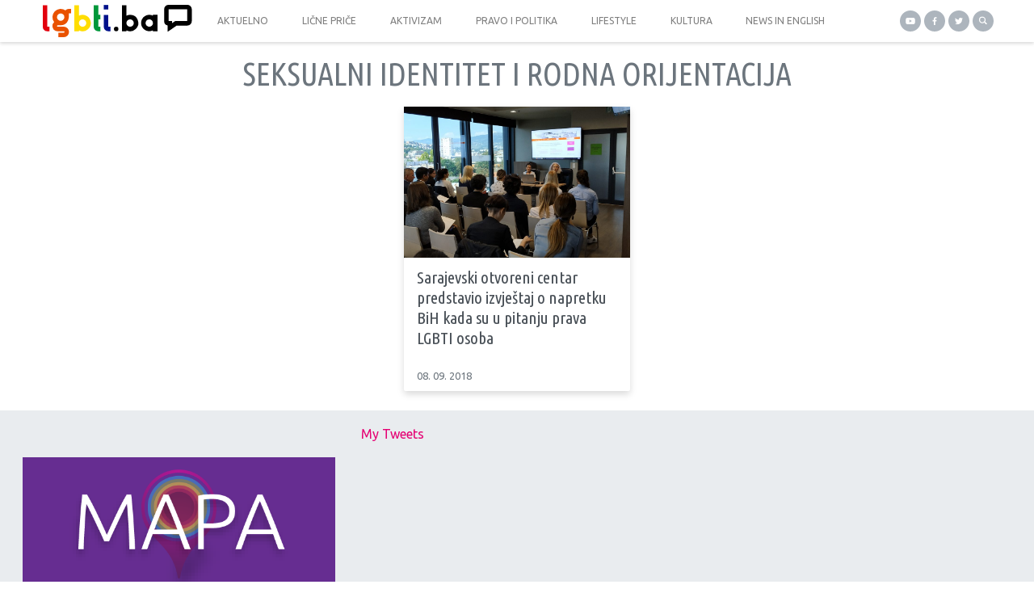

--- FILE ---
content_type: text/html; charset=UTF-8
request_url: https://lgbti.ba/tag/seksualni-identitet-i-rodna-orijentacija/
body_size: 10768
content:
<!doctype html>
<html lang="bs-BA"
 xmlns:fb="http://ogp.me/ns/fb#">
  <head>
  <meta charset="utf-8">
  <meta http-equiv="x-ua-compatible" content="ie=edge">
  <meta name="viewport" content="width=device-width, initial-scale=1, shrink-to-fit=no">
  <meta name='robots' content='index, follow, max-image-preview:large, max-snippet:-1, max-video-preview:-1' />

<!-- Social Warfare v4.4.1 https://warfareplugins.com - BEGINNING OF OUTPUT -->
<style>
	@font-face {
		font-family: "sw-icon-font";
		src:url("https://lgbti.ba/app/plugins/social-warfare/assets/fonts/sw-icon-font.eot?ver=4.4.1");
		src:url("https://lgbti.ba/app/plugins/social-warfare/assets/fonts/sw-icon-font.eot?ver=4.4.1#iefix") format("embedded-opentype"),
		url("https://lgbti.ba/app/plugins/social-warfare/assets/fonts/sw-icon-font.woff?ver=4.4.1") format("woff"),
		url("https://lgbti.ba/app/plugins/social-warfare/assets/fonts/sw-icon-font.ttf?ver=4.4.1") format("truetype"),
		url("https://lgbti.ba/app/plugins/social-warfare/assets/fonts/sw-icon-font.svg?ver=4.4.1#1445203416") format("svg");
		font-weight: normal;
		font-style: normal;
		font-display:block;
	}
</style>
<!-- Social Warfare v4.4.1 https://warfareplugins.com - END OF OUTPUT -->


	<!-- This site is optimized with the Yoast SEO plugin v21.0 - https://yoast.com/wordpress/plugins/seo/ -->
	<title>seksualni identitet i rodna orijentacija Archives - LGBTI.ba</title>
	<link rel="canonical" href="https://lgbti.ba/tag/seksualni-identitet-i-rodna-orijentacija/" />
	<meta property="og:locale" content="bs_BA" />
	<meta property="og:type" content="article" />
	<meta property="og:title" content="seksualni identitet i rodna orijentacija Archives - LGBTI.ba" />
	<meta property="og:url" content="https://lgbti.ba/tag/seksualni-identitet-i-rodna-orijentacija/" />
	<meta property="og:site_name" content="LGBTI.ba" />
	<meta name="twitter:card" content="summary_large_image" />
	<meta name="twitter:site" content="@soc_sarajevo" />
	<script type="application/ld+json" class="yoast-schema-graph">{"@context":"https://schema.org","@graph":[{"@type":"CollectionPage","@id":"https://lgbti.ba/tag/seksualni-identitet-i-rodna-orijentacija/","url":"https://lgbti.ba/tag/seksualni-identitet-i-rodna-orijentacija/","name":"seksualni identitet i rodna orijentacija Archives - LGBTI.ba","isPartOf":{"@id":"https://lgbti.ba/#website"},"primaryImageOfPage":{"@id":"https://lgbti.ba/tag/seksualni-identitet-i-rodna-orijentacija/#primaryimage"},"image":{"@id":"https://lgbti.ba/tag/seksualni-identitet-i-rodna-orijentacija/#primaryimage"},"thumbnailUrl":"https://lgbti.ba/app/uploads/2018/09/IMG_20180906_134915-scaled.jpg","breadcrumb":{"@id":"https://lgbti.ba/tag/seksualni-identitet-i-rodna-orijentacija/#breadcrumb"},"inLanguage":"bs-BA"},{"@type":"ImageObject","inLanguage":"bs-BA","@id":"https://lgbti.ba/tag/seksualni-identitet-i-rodna-orijentacija/#primaryimage","url":"https://lgbti.ba/app/uploads/2018/09/IMG_20180906_134915-scaled.jpg","contentUrl":"https://lgbti.ba/app/uploads/2018/09/IMG_20180906_134915-scaled.jpg","width":2560,"height":1440},{"@type":"BreadcrumbList","@id":"https://lgbti.ba/tag/seksualni-identitet-i-rodna-orijentacija/#breadcrumb","itemListElement":[{"@type":"ListItem","position":1,"name":"Home","item":"https://lgbti.ba/"},{"@type":"ListItem","position":2,"name":"seksualni identitet i rodna orijentacija"}]},{"@type":"WebSite","@id":"https://lgbti.ba/#website","url":"https://lgbti.ba/","name":"LGBTI.ba","description":"Portal o pravima LGBTI osoba","potentialAction":[{"@type":"SearchAction","target":{"@type":"EntryPoint","urlTemplate":"https://lgbti.ba/?s={search_term_string}"},"query-input":"required name=search_term_string"}],"inLanguage":"bs-BA"}]}</script>
	<!-- / Yoast SEO plugin. -->


<link rel='dns-prefetch' href='//stats.wp.com' />
<link rel='dns-prefetch' href='//v0.wordpress.com' />
<link rel='dns-prefetch' href='//c0.wp.com' />
<link rel="alternate" type="application/rss+xml" title="LGBTI.ba &raquo; seksualni identitet i rodna orijentacija  novosti o oznaci" href="https://lgbti.ba/tag/seksualni-identitet-i-rodna-orijentacija/feed/" />
		<!-- This site uses the Google Analytics by MonsterInsights plugin v8.19 - Using Analytics tracking - https://www.monsterinsights.com/ -->
							<script src="//www.googletagmanager.com/gtag/js?id=G-SGR8K598HC"  data-cfasync="false" data-wpfc-render="false" type="text/javascript" async></script>
			<script data-cfasync="false" data-wpfc-render="false" type="text/javascript">
				var mi_version = '8.19';
				var mi_track_user = true;
				var mi_no_track_reason = '';
				
								var disableStrs = [
										'ga-disable-G-SGR8K598HC',
									];

				/* Function to detect opted out users */
				function __gtagTrackerIsOptedOut() {
					for (var index = 0; index < disableStrs.length; index++) {
						if (document.cookie.indexOf(disableStrs[index] + '=true') > -1) {
							return true;
						}
					}

					return false;
				}

				/* Disable tracking if the opt-out cookie exists. */
				if (__gtagTrackerIsOptedOut()) {
					for (var index = 0; index < disableStrs.length; index++) {
						window[disableStrs[index]] = true;
					}
				}

				/* Opt-out function */
				function __gtagTrackerOptout() {
					for (var index = 0; index < disableStrs.length; index++) {
						document.cookie = disableStrs[index] + '=true; expires=Thu, 31 Dec 2099 23:59:59 UTC; path=/';
						window[disableStrs[index]] = true;
					}
				}

				if ('undefined' === typeof gaOptout) {
					function gaOptout() {
						__gtagTrackerOptout();
					}
				}
								window.dataLayer = window.dataLayer || [];

				window.MonsterInsightsDualTracker = {
					helpers: {},
					trackers: {},
				};
				if (mi_track_user) {
					function __gtagDataLayer() {
						dataLayer.push(arguments);
					}

					function __gtagTracker(type, name, parameters) {
						if (!parameters) {
							parameters = {};
						}

						if (parameters.send_to) {
							__gtagDataLayer.apply(null, arguments);
							return;
						}

						if (type === 'event') {
														parameters.send_to = monsterinsights_frontend.v4_id;
							var hookName = name;
							if (typeof parameters['event_category'] !== 'undefined') {
								hookName = parameters['event_category'] + ':' + name;
							}

							if (typeof MonsterInsightsDualTracker.trackers[hookName] !== 'undefined') {
								MonsterInsightsDualTracker.trackers[hookName](parameters);
							} else {
								__gtagDataLayer('event', name, parameters);
							}
							
						} else {
							__gtagDataLayer.apply(null, arguments);
						}
					}

					__gtagTracker('js', new Date());
					__gtagTracker('set', {
						'developer_id.dZGIzZG': true,
											});
										__gtagTracker('config', 'G-SGR8K598HC', {"forceSSL":"true"} );
															window.gtag = __gtagTracker;										(function () {
						/* https://developers.google.com/analytics/devguides/collection/analyticsjs/ */
						/* ga and __gaTracker compatibility shim. */
						var noopfn = function () {
							return null;
						};
						var newtracker = function () {
							return new Tracker();
						};
						var Tracker = function () {
							return null;
						};
						var p = Tracker.prototype;
						p.get = noopfn;
						p.set = noopfn;
						p.send = function () {
							var args = Array.prototype.slice.call(arguments);
							args.unshift('send');
							__gaTracker.apply(null, args);
						};
						var __gaTracker = function () {
							var len = arguments.length;
							if (len === 0) {
								return;
							}
							var f = arguments[len - 1];
							if (typeof f !== 'object' || f === null || typeof f.hitCallback !== 'function') {
								if ('send' === arguments[0]) {
									var hitConverted, hitObject = false, action;
									if ('event' === arguments[1]) {
										if ('undefined' !== typeof arguments[3]) {
											hitObject = {
												'eventAction': arguments[3],
												'eventCategory': arguments[2],
												'eventLabel': arguments[4],
												'value': arguments[5] ? arguments[5] : 1,
											}
										}
									}
									if ('pageview' === arguments[1]) {
										if ('undefined' !== typeof arguments[2]) {
											hitObject = {
												'eventAction': 'page_view',
												'page_path': arguments[2],
											}
										}
									}
									if (typeof arguments[2] === 'object') {
										hitObject = arguments[2];
									}
									if (typeof arguments[5] === 'object') {
										Object.assign(hitObject, arguments[5]);
									}
									if ('undefined' !== typeof arguments[1].hitType) {
										hitObject = arguments[1];
										if ('pageview' === hitObject.hitType) {
											hitObject.eventAction = 'page_view';
										}
									}
									if (hitObject) {
										action = 'timing' === arguments[1].hitType ? 'timing_complete' : hitObject.eventAction;
										hitConverted = mapArgs(hitObject);
										__gtagTracker('event', action, hitConverted);
									}
								}
								return;
							}

							function mapArgs(args) {
								var arg, hit = {};
								var gaMap = {
									'eventCategory': 'event_category',
									'eventAction': 'event_action',
									'eventLabel': 'event_label',
									'eventValue': 'event_value',
									'nonInteraction': 'non_interaction',
									'timingCategory': 'event_category',
									'timingVar': 'name',
									'timingValue': 'value',
									'timingLabel': 'event_label',
									'page': 'page_path',
									'location': 'page_location',
									'title': 'page_title',
								};
								for (arg in args) {
																		if (!(!args.hasOwnProperty(arg) || !gaMap.hasOwnProperty(arg))) {
										hit[gaMap[arg]] = args[arg];
									} else {
										hit[arg] = args[arg];
									}
								}
								return hit;
							}

							try {
								f.hitCallback();
							} catch (ex) {
							}
						};
						__gaTracker.create = newtracker;
						__gaTracker.getByName = newtracker;
						__gaTracker.getAll = function () {
							return [];
						};
						__gaTracker.remove = noopfn;
						__gaTracker.loaded = true;
						window['__gaTracker'] = __gaTracker;
					})();
									} else {
										console.log("");
					(function () {
						function __gtagTracker() {
							return null;
						}

						window['__gtagTracker'] = __gtagTracker;
						window['gtag'] = __gtagTracker;
					})();
									}
			</script>
				<!-- / Google Analytics by MonsterInsights -->
		<script type="text/javascript">
window._wpemojiSettings = {"baseUrl":"https:\/\/s.w.org\/images\/core\/emoji\/14.0.0\/72x72\/","ext":".png","svgUrl":"https:\/\/s.w.org\/images\/core\/emoji\/14.0.0\/svg\/","svgExt":".svg","source":{"concatemoji":"https:\/\/lgbti.ba\/wp\/wp-includes\/js\/wp-emoji-release.min.js?ver=6.3"}};
/*! This file is auto-generated */
!function(i,n){var o,s,e;function c(e){try{var t={supportTests:e,timestamp:(new Date).valueOf()};sessionStorage.setItem(o,JSON.stringify(t))}catch(e){}}function p(e,t,n){e.clearRect(0,0,e.canvas.width,e.canvas.height),e.fillText(t,0,0);var t=new Uint32Array(e.getImageData(0,0,e.canvas.width,e.canvas.height).data),r=(e.clearRect(0,0,e.canvas.width,e.canvas.height),e.fillText(n,0,0),new Uint32Array(e.getImageData(0,0,e.canvas.width,e.canvas.height).data));return t.every(function(e,t){return e===r[t]})}function u(e,t,n){switch(t){case"flag":return n(e,"\ud83c\udff3\ufe0f\u200d\u26a7\ufe0f","\ud83c\udff3\ufe0f\u200b\u26a7\ufe0f")?!1:!n(e,"\ud83c\uddfa\ud83c\uddf3","\ud83c\uddfa\u200b\ud83c\uddf3")&&!n(e,"\ud83c\udff4\udb40\udc67\udb40\udc62\udb40\udc65\udb40\udc6e\udb40\udc67\udb40\udc7f","\ud83c\udff4\u200b\udb40\udc67\u200b\udb40\udc62\u200b\udb40\udc65\u200b\udb40\udc6e\u200b\udb40\udc67\u200b\udb40\udc7f");case"emoji":return!n(e,"\ud83e\udef1\ud83c\udffb\u200d\ud83e\udef2\ud83c\udfff","\ud83e\udef1\ud83c\udffb\u200b\ud83e\udef2\ud83c\udfff")}return!1}function f(e,t,n){var r="undefined"!=typeof WorkerGlobalScope&&self instanceof WorkerGlobalScope?new OffscreenCanvas(300,150):i.createElement("canvas"),a=r.getContext("2d",{willReadFrequently:!0}),o=(a.textBaseline="top",a.font="600 32px Arial",{});return e.forEach(function(e){o[e]=t(a,e,n)}),o}function t(e){var t=i.createElement("script");t.src=e,t.defer=!0,i.head.appendChild(t)}"undefined"!=typeof Promise&&(o="wpEmojiSettingsSupports",s=["flag","emoji"],n.supports={everything:!0,everythingExceptFlag:!0},e=new Promise(function(e){i.addEventListener("DOMContentLoaded",e,{once:!0})}),new Promise(function(t){var n=function(){try{var e=JSON.parse(sessionStorage.getItem(o));if("object"==typeof e&&"number"==typeof e.timestamp&&(new Date).valueOf()<e.timestamp+604800&&"object"==typeof e.supportTests)return e.supportTests}catch(e){}return null}();if(!n){if("undefined"!=typeof Worker&&"undefined"!=typeof OffscreenCanvas&&"undefined"!=typeof URL&&URL.createObjectURL&&"undefined"!=typeof Blob)try{var e="postMessage("+f.toString()+"("+[JSON.stringify(s),u.toString(),p.toString()].join(",")+"));",r=new Blob([e],{type:"text/javascript"}),a=new Worker(URL.createObjectURL(r),{name:"wpTestEmojiSupports"});return void(a.onmessage=function(e){c(n=e.data),a.terminate(),t(n)})}catch(e){}c(n=f(s,u,p))}t(n)}).then(function(e){for(var t in e)n.supports[t]=e[t],n.supports.everything=n.supports.everything&&n.supports[t],"flag"!==t&&(n.supports.everythingExceptFlag=n.supports.everythingExceptFlag&&n.supports[t]);n.supports.everythingExceptFlag=n.supports.everythingExceptFlag&&!n.supports.flag,n.DOMReady=!1,n.readyCallback=function(){n.DOMReady=!0}}).then(function(){return e}).then(function(){var e;n.supports.everything||(n.readyCallback(),(e=n.source||{}).concatemoji?t(e.concatemoji):e.wpemoji&&e.twemoji&&(t(e.twemoji),t(e.wpemoji)))}))}((window,document),window._wpemojiSettings);
</script>
<style type="text/css">
img.wp-smiley,
img.emoji {
	display: inline !important;
	border: none !important;
	box-shadow: none !important;
	height: 1em !important;
	width: 1em !important;
	margin: 0 0.07em !important;
	vertical-align: -0.1em !important;
	background: none !important;
	padding: 0 !important;
}
</style>
	<link rel='stylesheet' id='social-warfare-block-css-css' href='https://lgbti.ba/app/plugins/social-warfare/assets/js/post-editor/dist/blocks.style.build.css?ver=6.3' type='text/css' media='all' />
<link rel='stylesheet' id='wp-block-library-css' href='https://c0.wp.com/c/6.3/wp-includes/css/dist/block-library/style.min.css' type='text/css' media='all' />
<style id='wp-block-library-inline-css' type='text/css'>
.has-text-align-justify{text-align:justify;}
</style>
<link rel='stylesheet' id='jetpack-videopress-video-block-view-css' href='https://lgbti.ba/app/plugins/jetpack/jetpack_vendor/automattic/jetpack-videopress/build/block-editor/blocks/video/view.css?minify=false&#038;ver=34ae973733627b74a14e' type='text/css' media='all' />
<link rel='stylesheet' id='mediaelement-css' href='https://c0.wp.com/c/6.3/wp-includes/js/mediaelement/mediaelementplayer-legacy.min.css' type='text/css' media='all' />
<link rel='stylesheet' id='wp-mediaelement-css' href='https://c0.wp.com/c/6.3/wp-includes/js/mediaelement/wp-mediaelement.min.css' type='text/css' media='all' />
<style id='classic-theme-styles-inline-css' type='text/css'>
/*! This file is auto-generated */
.wp-block-button__link{color:#fff;background-color:#32373c;border-radius:9999px;box-shadow:none;text-decoration:none;padding:calc(.667em + 2px) calc(1.333em + 2px);font-size:1.125em}.wp-block-file__button{background:#32373c;color:#fff;text-decoration:none}
</style>
<style id='global-styles-inline-css' type='text/css'>
body{--wp--preset--color--black: #000000;--wp--preset--color--cyan-bluish-gray: #abb8c3;--wp--preset--color--white: #ffffff;--wp--preset--color--pale-pink: #f78da7;--wp--preset--color--vivid-red: #cf2e2e;--wp--preset--color--luminous-vivid-orange: #ff6900;--wp--preset--color--luminous-vivid-amber: #fcb900;--wp--preset--color--light-green-cyan: #7bdcb5;--wp--preset--color--vivid-green-cyan: #00d084;--wp--preset--color--pale-cyan-blue: #8ed1fc;--wp--preset--color--vivid-cyan-blue: #0693e3;--wp--preset--color--vivid-purple: #9b51e0;--wp--preset--gradient--vivid-cyan-blue-to-vivid-purple: linear-gradient(135deg,rgba(6,147,227,1) 0%,rgb(155,81,224) 100%);--wp--preset--gradient--light-green-cyan-to-vivid-green-cyan: linear-gradient(135deg,rgb(122,220,180) 0%,rgb(0,208,130) 100%);--wp--preset--gradient--luminous-vivid-amber-to-luminous-vivid-orange: linear-gradient(135deg,rgba(252,185,0,1) 0%,rgba(255,105,0,1) 100%);--wp--preset--gradient--luminous-vivid-orange-to-vivid-red: linear-gradient(135deg,rgba(255,105,0,1) 0%,rgb(207,46,46) 100%);--wp--preset--gradient--very-light-gray-to-cyan-bluish-gray: linear-gradient(135deg,rgb(238,238,238) 0%,rgb(169,184,195) 100%);--wp--preset--gradient--cool-to-warm-spectrum: linear-gradient(135deg,rgb(74,234,220) 0%,rgb(151,120,209) 20%,rgb(207,42,186) 40%,rgb(238,44,130) 60%,rgb(251,105,98) 80%,rgb(254,248,76) 100%);--wp--preset--gradient--blush-light-purple: linear-gradient(135deg,rgb(255,206,236) 0%,rgb(152,150,240) 100%);--wp--preset--gradient--blush-bordeaux: linear-gradient(135deg,rgb(254,205,165) 0%,rgb(254,45,45) 50%,rgb(107,0,62) 100%);--wp--preset--gradient--luminous-dusk: linear-gradient(135deg,rgb(255,203,112) 0%,rgb(199,81,192) 50%,rgb(65,88,208) 100%);--wp--preset--gradient--pale-ocean: linear-gradient(135deg,rgb(255,245,203) 0%,rgb(182,227,212) 50%,rgb(51,167,181) 100%);--wp--preset--gradient--electric-grass: linear-gradient(135deg,rgb(202,248,128) 0%,rgb(113,206,126) 100%);--wp--preset--gradient--midnight: linear-gradient(135deg,rgb(2,3,129) 0%,rgb(40,116,252) 100%);--wp--preset--font-size--small: 13px;--wp--preset--font-size--medium: 20px;--wp--preset--font-size--large: 36px;--wp--preset--font-size--x-large: 42px;--wp--preset--spacing--20: 0.44rem;--wp--preset--spacing--30: 0.67rem;--wp--preset--spacing--40: 1rem;--wp--preset--spacing--50: 1.5rem;--wp--preset--spacing--60: 2.25rem;--wp--preset--spacing--70: 3.38rem;--wp--preset--spacing--80: 5.06rem;--wp--preset--shadow--natural: 6px 6px 9px rgba(0, 0, 0, 0.2);--wp--preset--shadow--deep: 12px 12px 50px rgba(0, 0, 0, 0.4);--wp--preset--shadow--sharp: 6px 6px 0px rgba(0, 0, 0, 0.2);--wp--preset--shadow--outlined: 6px 6px 0px -3px rgba(255, 255, 255, 1), 6px 6px rgba(0, 0, 0, 1);--wp--preset--shadow--crisp: 6px 6px 0px rgba(0, 0, 0, 1);}:where(.is-layout-flex){gap: 0.5em;}:where(.is-layout-grid){gap: 0.5em;}body .is-layout-flow > .alignleft{float: left;margin-inline-start: 0;margin-inline-end: 2em;}body .is-layout-flow > .alignright{float: right;margin-inline-start: 2em;margin-inline-end: 0;}body .is-layout-flow > .aligncenter{margin-left: auto !important;margin-right: auto !important;}body .is-layout-constrained > .alignleft{float: left;margin-inline-start: 0;margin-inline-end: 2em;}body .is-layout-constrained > .alignright{float: right;margin-inline-start: 2em;margin-inline-end: 0;}body .is-layout-constrained > .aligncenter{margin-left: auto !important;margin-right: auto !important;}body .is-layout-constrained > :where(:not(.alignleft):not(.alignright):not(.alignfull)){max-width: var(--wp--style--global--content-size);margin-left: auto !important;margin-right: auto !important;}body .is-layout-constrained > .alignwide{max-width: var(--wp--style--global--wide-size);}body .is-layout-flex{display: flex;}body .is-layout-flex{flex-wrap: wrap;align-items: center;}body .is-layout-flex > *{margin: 0;}body .is-layout-grid{display: grid;}body .is-layout-grid > *{margin: 0;}:where(.wp-block-columns.is-layout-flex){gap: 2em;}:where(.wp-block-columns.is-layout-grid){gap: 2em;}:where(.wp-block-post-template.is-layout-flex){gap: 1.25em;}:where(.wp-block-post-template.is-layout-grid){gap: 1.25em;}.has-black-color{color: var(--wp--preset--color--black) !important;}.has-cyan-bluish-gray-color{color: var(--wp--preset--color--cyan-bluish-gray) !important;}.has-white-color{color: var(--wp--preset--color--white) !important;}.has-pale-pink-color{color: var(--wp--preset--color--pale-pink) !important;}.has-vivid-red-color{color: var(--wp--preset--color--vivid-red) !important;}.has-luminous-vivid-orange-color{color: var(--wp--preset--color--luminous-vivid-orange) !important;}.has-luminous-vivid-amber-color{color: var(--wp--preset--color--luminous-vivid-amber) !important;}.has-light-green-cyan-color{color: var(--wp--preset--color--light-green-cyan) !important;}.has-vivid-green-cyan-color{color: var(--wp--preset--color--vivid-green-cyan) !important;}.has-pale-cyan-blue-color{color: var(--wp--preset--color--pale-cyan-blue) !important;}.has-vivid-cyan-blue-color{color: var(--wp--preset--color--vivid-cyan-blue) !important;}.has-vivid-purple-color{color: var(--wp--preset--color--vivid-purple) !important;}.has-black-background-color{background-color: var(--wp--preset--color--black) !important;}.has-cyan-bluish-gray-background-color{background-color: var(--wp--preset--color--cyan-bluish-gray) !important;}.has-white-background-color{background-color: var(--wp--preset--color--white) !important;}.has-pale-pink-background-color{background-color: var(--wp--preset--color--pale-pink) !important;}.has-vivid-red-background-color{background-color: var(--wp--preset--color--vivid-red) !important;}.has-luminous-vivid-orange-background-color{background-color: var(--wp--preset--color--luminous-vivid-orange) !important;}.has-luminous-vivid-amber-background-color{background-color: var(--wp--preset--color--luminous-vivid-amber) !important;}.has-light-green-cyan-background-color{background-color: var(--wp--preset--color--light-green-cyan) !important;}.has-vivid-green-cyan-background-color{background-color: var(--wp--preset--color--vivid-green-cyan) !important;}.has-pale-cyan-blue-background-color{background-color: var(--wp--preset--color--pale-cyan-blue) !important;}.has-vivid-cyan-blue-background-color{background-color: var(--wp--preset--color--vivid-cyan-blue) !important;}.has-vivid-purple-background-color{background-color: var(--wp--preset--color--vivid-purple) !important;}.has-black-border-color{border-color: var(--wp--preset--color--black) !important;}.has-cyan-bluish-gray-border-color{border-color: var(--wp--preset--color--cyan-bluish-gray) !important;}.has-white-border-color{border-color: var(--wp--preset--color--white) !important;}.has-pale-pink-border-color{border-color: var(--wp--preset--color--pale-pink) !important;}.has-vivid-red-border-color{border-color: var(--wp--preset--color--vivid-red) !important;}.has-luminous-vivid-orange-border-color{border-color: var(--wp--preset--color--luminous-vivid-orange) !important;}.has-luminous-vivid-amber-border-color{border-color: var(--wp--preset--color--luminous-vivid-amber) !important;}.has-light-green-cyan-border-color{border-color: var(--wp--preset--color--light-green-cyan) !important;}.has-vivid-green-cyan-border-color{border-color: var(--wp--preset--color--vivid-green-cyan) !important;}.has-pale-cyan-blue-border-color{border-color: var(--wp--preset--color--pale-cyan-blue) !important;}.has-vivid-cyan-blue-border-color{border-color: var(--wp--preset--color--vivid-cyan-blue) !important;}.has-vivid-purple-border-color{border-color: var(--wp--preset--color--vivid-purple) !important;}.has-vivid-cyan-blue-to-vivid-purple-gradient-background{background: var(--wp--preset--gradient--vivid-cyan-blue-to-vivid-purple) !important;}.has-light-green-cyan-to-vivid-green-cyan-gradient-background{background: var(--wp--preset--gradient--light-green-cyan-to-vivid-green-cyan) !important;}.has-luminous-vivid-amber-to-luminous-vivid-orange-gradient-background{background: var(--wp--preset--gradient--luminous-vivid-amber-to-luminous-vivid-orange) !important;}.has-luminous-vivid-orange-to-vivid-red-gradient-background{background: var(--wp--preset--gradient--luminous-vivid-orange-to-vivid-red) !important;}.has-very-light-gray-to-cyan-bluish-gray-gradient-background{background: var(--wp--preset--gradient--very-light-gray-to-cyan-bluish-gray) !important;}.has-cool-to-warm-spectrum-gradient-background{background: var(--wp--preset--gradient--cool-to-warm-spectrum) !important;}.has-blush-light-purple-gradient-background{background: var(--wp--preset--gradient--blush-light-purple) !important;}.has-blush-bordeaux-gradient-background{background: var(--wp--preset--gradient--blush-bordeaux) !important;}.has-luminous-dusk-gradient-background{background: var(--wp--preset--gradient--luminous-dusk) !important;}.has-pale-ocean-gradient-background{background: var(--wp--preset--gradient--pale-ocean) !important;}.has-electric-grass-gradient-background{background: var(--wp--preset--gradient--electric-grass) !important;}.has-midnight-gradient-background{background: var(--wp--preset--gradient--midnight) !important;}.has-small-font-size{font-size: var(--wp--preset--font-size--small) !important;}.has-medium-font-size{font-size: var(--wp--preset--font-size--medium) !important;}.has-large-font-size{font-size: var(--wp--preset--font-size--large) !important;}.has-x-large-font-size{font-size: var(--wp--preset--font-size--x-large) !important;}
.wp-block-navigation a:where(:not(.wp-element-button)){color: inherit;}
:where(.wp-block-post-template.is-layout-flex){gap: 1.25em;}:where(.wp-block-post-template.is-layout-grid){gap: 1.25em;}
:where(.wp-block-columns.is-layout-flex){gap: 2em;}:where(.wp-block-columns.is-layout-grid){gap: 2em;}
.wp-block-pullquote{font-size: 1.5em;line-height: 1.6;}
</style>
<link rel='stylesheet' id='social_warfare-css' href='https://lgbti.ba/app/plugins/social-warfare/assets/css/style.min.css?ver=4.4.1' type='text/css' media='all' />
<link rel='stylesheet' id='pptwj-widget-tab-css-css' href='https://lgbti.ba/app/plugins/popular-posts-tab-widget-for-jetpack/tab.css?ver=6.3' type='text/css' media='all' />
<style id='jetpack_facebook_likebox-inline-css' type='text/css'>
.widget_facebook_likebox {
	overflow: hidden;
}

</style>
<link rel='stylesheet' id='sage/main.css-css' href='https://lgbti.ba/app/themes/lgbti/dist/styles/main_d170ae44.css' type='text/css' media='all' />
<link rel='stylesheet' id='jetpack_css-css' href='https://c0.wp.com/p/jetpack/12.4/css/jetpack.css' type='text/css' media='all' />
<script type='text/javascript' src='https://lgbti.ba/app/plugins/google-analytics-for-wordpress/assets/js/frontend-gtag.js?ver=8.19' id='monsterinsights-frontend-script-js'></script>
<script data-cfasync="false" data-wpfc-render="false" type="text/javascript" id='monsterinsights-frontend-script-js-extra'>/* <![CDATA[ */
var monsterinsights_frontend = {"js_events_tracking":"true","download_extensions":"doc,pdf,ppt,zip,xls,docx,pptx,xlsx","inbound_paths":"[]","home_url":"https:\/\/lgbti.ba","hash_tracking":"false","v4_id":"G-SGR8K598HC"};/* ]]> */
</script>
<script type='text/javascript' src='https://c0.wp.com/c/6.3/wp-includes/js/jquery/jquery.min.js' id='jquery-core-js'></script>
<script type='text/javascript' src='https://c0.wp.com/c/6.3/wp-includes/js/jquery/jquery-migrate.min.js' id='jquery-migrate-js'></script>
<script type='text/javascript' id='pptwj-widget-tab-js-js-extra'>
/* <![CDATA[ */
var PPTWJ = {"ajaxUrl":"https:\/\/lgbti.ba\/wp\/wp-admin\/admin-ajax.php"};
/* ]]> */
</script>
<script type='text/javascript' src='https://lgbti.ba/app/plugins/popular-posts-tab-widget-for-jetpack/tab.js?ver=6.3' id='pptwj-widget-tab-js-js'></script>
<link rel="https://api.w.org/" href="https://lgbti.ba/wp-json/" /><link rel="alternate" type="application/json" href="https://lgbti.ba/wp-json/wp/v2/tags/2663" /><link rel="EditURI" type="application/rsd+xml" title="RSD" href="https://lgbti.ba/wp/xmlrpc.php?rsd" />
<meta name="generator" content="WordPress 6.3" />
<meta property="fb:app_id" content="235158646689688"/><meta property="fb:admins" content="682358204"/>	<style>img#wpstats{display:none}</style>
		<style type="text/css">.broken_link, a.broken_link {
	text-decoration: line-through;
}</style><link rel="icon" href="https://lgbti.ba/app/uploads/2020/03/cropped-favicon-480x480.png" sizes="32x32" />
<link rel="icon" href="https://lgbti.ba/app/uploads/2020/03/cropped-favicon-480x480.png" sizes="192x192" />
<link rel="apple-touch-icon" href="https://lgbti.ba/app/uploads/2020/03/cropped-favicon-480x480.png" />
<meta name="msapplication-TileImage" content="https://lgbti.ba/app/uploads/2020/03/cropped-favicon-480x480.png" />
  <script src="https://kit.fontawesome.com/cfaefd0f57.js" crossorigin="anonymous"></script>
</head>
  <body class="archive tag tag-seksualni-identitet-i-rodna-orijentacija tag-2663 app-data index-data archive-data tag-data tag-2663-data tag-seksualni-identitet-i-rodna-orijentacija-data">
        <header class="top-menu banner bg-white shadow-sm">
  <div class="container-xl px-0">
    <div class="row align-items-stretch justify-content-between justify-content-lg-center">
      <a
          class="brand col justify-content-start pl-2 order-1"
          title="LGBTI.ba"
          href="https://lgbti.ba/"
      >
        <img
            src="https://lgbti.ba/app/themes/lgbti/dist/images/logo_a2753888.svg"
            alt="lgbti.ba"
        >
      </a>
      <div class="buttons d-flex col justify-content-end justify-content-xl-end align-items-center pr-2 order-2 order-md-2 order-lg-3">
        <a title="YouTube" class="button-circle youtube" href="https://www.youtube.com/channel/UCi_vLbjO9MYfUPQskUaFaJg" target="_blank">
  <img alt="Youtube" src="https://lgbti.ba/app/themes/lgbti/dist/images/youtube_b506cd2c.svg">
</a>
<a title="Facebook" class="button-circle facebook" href="https://www.facebook.com/lgbti.ba/" target="_blank">
  <img alt="Facebook" src="https://lgbti.ba/app/themes/lgbti/dist/images/facebook_3c3bab61.svg">
</a>
<a title="Twitter" class="button-circle twitter" href="https://twitter.com/LGBTba" target="_blank">
  <img alt="Twitter" src="https://lgbti.ba/app/themes/lgbti/dist/images/twitter_e989aee9.svg">
</a>
        <a
            aria-controls="search-collapse"
            aria-expanded="false"
            class="button-circle search"
            data-toggle="collapse"
            href="#search-collapse"
            title="Pretraga"
        ><img
              src="https://lgbti.ba/app/themes/lgbti/dist/images/search_95dadf61.svg"
              alt="Pretraga"
          >
        </a>
      </div>
      <nav class="nav-primary navbar-light bg-white text-uppercase order-3 order-md-2 order-xl-2 w-md-100 flex-grow-1 px-md-0 px-lg-2">
        <div class="d-flex align-items-center w-100"><ul id="menu-top-menu" class="nav navbar-nav w-100 d-flex flex-row justify-content-start justify-content-md-around"><li id="menu-item-17384" class="menu-item menu-item-type-taxonomy menu-item-object-category nav-item nav-item-17384"><a title="Aktuelno" href="https://lgbti.ba/kategorija/aktuelno/" class="nav-link"><span>Aktuelno</span></a></li><li id="menu-item-18360" class="menu-item menu-item-type-taxonomy menu-item-object-category nav-item nav-item-18360"><a title="Lične priče" href="https://lgbti.ba/kategorija/licne-price/" class="nav-link"><span>Lične priče</span></a></li><li id="menu-item-17254" class="menu-item menu-item-type-taxonomy menu-item-object-category nav-item nav-item-17254"><a title="Aktivizam" href="https://lgbti.ba/kategorija/aktivizam/" class="nav-link"><span>Aktivizam</span></a></li><li id="menu-item-18361" class="menu-item menu-item-type-taxonomy menu-item-object-category nav-item nav-item-18361"><a title="Pravo i politika" href="https://lgbti.ba/kategorija/pravo-i-politika/" class="nav-link"><span>Pravo i politika</span></a></li><li id="menu-item-21141" class="menu-item menu-item-type-taxonomy menu-item-object-category nav-item nav-item-21141"><a title="Lifestyle" href="https://lgbti.ba/kategorija/lifestyle/" class="nav-link"><span>Lifestyle</span></a></li><li id="menu-item-18359" class="menu-item menu-item-type-taxonomy menu-item-object-category nav-item nav-item-18359"><a title="Kultura" href="https://lgbti.ba/kategorija/kultura/" class="nav-link"><span>Kultura</span></a></li><li id="menu-item-17356" class="menu-item menu-item-type-taxonomy menu-item-object-category nav-item nav-item-17356"><a title="News in English" href="https://lgbti.ba/kategorija/news-in-english/" class="nav-link"><span>News in English</span></a></li></ul></div>
      </nav>
    </div>
    <div
        class="collapse"
        id="search-collapse"
    >
      <div class="row no-gutters search-wrapper bg-light align-items-stretch">
        <div class="col p-3">
          <form role="search" method="get" action="https://lgbti.ba/">
    <div class="input-group">
        <input id="search-box" type="text" class="form-control rounded-0" placeholder="" aria-label="" value="" name="s" title="Pretraga:">
        <span class="input-group-btn"><button class="btn btn-primary rounded-0" type="submit">Pretraga</button></span>
    </div>
</form>
        </div>
      </div>
    </div>
  </div>
</header>

    <div class="wrap container-xl px-0" role="document">
      <div class="content">
        <main class="main">
          
  <div class="row text-center">
    <div class="col">
      <div class="page-header text-center text-uppercase mt-3">
        <h1 class="display-4 text-muted">seksualni identitet i rodna orijentacija</h1>
      </div>
          </div>
  </div>

  <div class="row infinite-container p-1 p-md-2">

    
           <div class="col-6 col-md-3 px-1 px-md-2 mb-2 mb-md-3 d-flex align-items-stretch post-item">
  <div class="card w-100">
    <a
        class="ratio ratio-3x2 photo mb-2"
        href="https://lgbti.ba/sarajevski-otvoreni-centar-predstavio-izvjestaj-o-napretku-bih-kada-su-u-pitanju-prava-lgbti-osoba/"
        style="background-image:url(https://lgbti.ba/app/uploads/2018/09/IMG_20180906_134915-960x640.jpg)"
    >
    </a>
    <div class="card-body p-1 px-3 mb-1">
      <h6 class="card-title">
        <a href="https://lgbti.ba/sarajevski-otvoreni-centar-predstavio-izvjestaj-o-napretku-bih-kada-su-u-pitanju-prava-lgbti-osoba/">Sarajevski otvoreni centar predstavio izvještaj o napretku BiH kada su u pitanju prava LGBTI osoba</a>
      </h6>
          </div>
    <div class="card-footer d-flex justify-content-between align-items-end px-3 py-2 small text-muted">
      <div>
        <i class="far fa-calendar-alt"></i> 08. 09. 2018 <br>
      </div>
    </div>
  </div>
</div>
    
  </div>

  <div class="page-load-status" style="display:none">
    <div class="d-flex justify-content-center">
      <div class="spinner-border text-primary d-none" role="status">
        <span class="sr-only">Učitavam...</span>
      </div>
    </div>
  </div>

    
  <div class="paginations d-none">
    
    
  </div>

        </main>
              </div>
    </div>
        <div class="container-fluid bg-light">
  <div class="row">
        <div class="col-12 col-md-4 p-3">
        <section class="widget facebook-likebox-2 widget_facebook_likebox">		<div id="fb-root"></div>
		<div class="fb-page" data-href="https://www.facebook.com/lgbt.ba" data-width="480"  data-height="432" data-hide-cover="false" data-show-facepile="true" data-tabs="false" data-hide-cta="false" data-small-header="false">
		<div class="fb-xfbml-parse-ignore"><blockquote cite="https://www.facebook.com/lgbt.ba"><a href="https://www.facebook.com/lgbt.ba"></a></blockquote></div>
		</div>
		</section><section class="widget text-5 widget_text">			<div class="textwidget"><div class="mt-3"><a target="_blank" href="https://soc.ba/mapa" rel="noopener"><img decoding="async" loading="lazy" class="alignnone size-full wp-image-18607" src="https://lgbti.ba/app/uploads/2020/04/mapa-organizacija.png" alt="Mapa organizacija" width="600" height="258" /></a>Mapa organizacija, institucija, centara i drugih ustanova u Bosni i Hercegovini koje pružaju adekvatnu potporu, pružaju usluge i/ili su senzibilizirane za rad sa LGBTI osobama</p>
</div>
</div>
		</section>      </div>
            <div class="col p-3" style="max-height: 450px; overflow: auto;">
        <section class="widget twitter_timeline-2 widget_twitter_timeline"><a class="twitter-timeline" data-width="690" data-theme="light" data-border-color="#e8e8e8" data-tweet-limit="1" data-lang="BS" data-partner="jetpack" data-chrome="noheader nofooter noborders noscrollbar transparent" href="https://twitter.com/LGBTba" href="https://twitter.com/LGBTba">My Tweets</a></section>      </div>
        </div>
</div>
<div class="rainbow"></div>
<a class="btn btn-block btn-primary btn-lg rounded-0" href="https://lgbti.ba/kontakt">Kontaktirajte nas!</a>
<footer class="content-info bg-black text-light small">
  <div class="row">
    <div class="col text-center py-3">
      <strong>Kontakt:</strong> e-mail: <a href="matej@soc.ba"><span class="__cf_email__" data-cfemail="315c5045545b71425e521f5350">[email&#160;protected]</span></a> telefon: +387 33 551
      000 <br>
      <strong>Osnivač portala:</strong> Sarajevski otvoreni centar <br>
      <a href="https://lgbti.ba/podrska">Podrška</a> | <a href="https://lgbti.ba/impressum">Impressum</a>
    </div>
  </div>
  <div class="container text-center py-3">
    © LGBTI.ba 2021
  </div>
</footer>
    <script data-cfasync="false" src="/cdn-cgi/scripts/5c5dd728/cloudflare-static/email-decode.min.js"></script><script type='text/javascript' id='social_warfare_script-js-extra'>
/* <![CDATA[ */
var socialWarfare = {"addons":[],"post_id":"14426","variables":{"emphasizeIcons":false,"powered_by_toggle":false,"affiliate_link":"https:\/\/warfareplugins.com"},"floatBeforeContent":""};
/* ]]> */
</script>
<script type='text/javascript' src='https://lgbti.ba/app/plugins/social-warfare/assets/js/script.min.js?ver=4.4.1' id='social_warfare_script-js'></script>
<script type='text/javascript' id='jetpack-facebook-embed-js-extra'>
/* <![CDATA[ */
var jpfbembed = {"appid":"249643311490","locale":"bs_BA"};
/* ]]> */
</script>
<script type='text/javascript' src='https://c0.wp.com/p/jetpack/12.4/_inc/build/facebook-embed.min.js' id='jetpack-facebook-embed-js'></script>
<script type='text/javascript' src='https://c0.wp.com/p/jetpack/12.4/_inc/build/twitter-timeline.min.js' id='jetpack-twitter-timeline-js'></script>
<script type='text/javascript' src='https://lgbti.ba/app/themes/lgbti/dist/scripts/main_d170ae44.js' id='sage/main.js-js'></script>
<script defer type='text/javascript' src='https://stats.wp.com/e-202604.js' id='jetpack-stats-js'></script>
<script id="jetpack-stats-js-after" type="text/javascript">
_stq = window._stq || [];
_stq.push([ "view", {v:'ext',blog:'179921531',post:'0',tz:'1',srv:'lgbti.ba',j:'1:12.4'} ]);
_stq.push([ "clickTrackerInit", "179921531", "0" ]);
</script>
<script type="text/javascript"> var swp_nonce = "02cca177c9";var swpFloatBeforeContent = false; var swp_ajax_url = "https://lgbti.ba/wp/wp-admin/admin-ajax.php";var swpClickTracking = false;</script><!-- Facebook Comments Plugin for WordPress: http://peadig.com/wordpress-plugins/facebook-comments/ -->
<div id="fb-root"></div>
<script>(function(d, s, id) {
  var js, fjs = d.getElementsByTagName(s)[0];
  if (d.getElementById(id)) return;
  js = d.createElement(s); js.id = id;
  js.src = "//connect.facebook.net/bs_BA/sdk.js#xfbml=1&appId=235158646689688&version=v2.3";
  fjs.parentNode.insertBefore(js, fjs);
}(document, 'script', 'facebook-jssdk'));</script>
  <script defer src="https://static.cloudflareinsights.com/beacon.min.js/vcd15cbe7772f49c399c6a5babf22c1241717689176015" integrity="sha512-ZpsOmlRQV6y907TI0dKBHq9Md29nnaEIPlkf84rnaERnq6zvWvPUqr2ft8M1aS28oN72PdrCzSjY4U6VaAw1EQ==" data-cf-beacon='{"version":"2024.11.0","token":"8b73b873a79a4b6f93700a1c7d9e4f26","r":1,"server_timing":{"name":{"cfCacheStatus":true,"cfEdge":true,"cfExtPri":true,"cfL4":true,"cfOrigin":true,"cfSpeedBrain":true},"location_startswith":null}}' crossorigin="anonymous"></script>
</body>
</html>


--- FILE ---
content_type: application/javascript; charset=utf-8
request_url: https://lgbti.ba/app/plugins/popular-posts-tab-widget-for-jetpack/tab.js?ver=6.3
body_size: 350
content:
jQuery(document).ready(function(){
	// UL = .wooTabs
	// Tab contents = .inside

	jQuery( '.pptwj-tabs-wrap .inside ul.list li:last-child').css( 'border-bottom','0px' ); // remove last border-bottom from list in tab content
	jQuery( '.pptwj-tabs-wrap .tab-links').each(function(){
		jQuery(this).children( 'li').children( 'a:first').addClass( 'selected' ); // Add .selected class to first tab on load
	});
	jQuery( '.inside > *').hide();
	jQuery( '.inside > *:first-child').show();

	jQuery( '.pptwj-tabs-wrap .tab-links li a').click(function(evt){ // Init Click funtion on Tabs

		var clicked_tab_ref = jQuery(this).attr( 'href' ); // Strore Href value

		jQuery(this).parent().parent().children( 'li').children( 'a').removeClass( 'selected' ); //Remove selected from all tabs
		jQuery(this).addClass( 'selected' );
		jQuery(this).parent().parent().parent().children( '.inside').children( '*').hide();

		jQuery( '.inside ' + clicked_tab_ref).fadeIn(500);

		 evt.preventDefault();

	});
	
	/** Ajax list filter **/
	jQuery( 'ul.tab-filter-list a' ).click( function(e){
		var $this = jQuery(this);
		var $tabWidgetData = {
			'time' : $this.data('time'),
			'numberposts' : $this.data('numberposts'),
			'thumb' : $this.data('thumb'),
			'tab' : $this.data('tab'),
			'action' : "pptwj_tabwidget_list"
		};

		/**
		 * Display ajax loader/spinner
		 */
		var box_height = jQuery('.pptwj-tabs-wrap .boxes').outerHeight();
		var spinner = jQuery('.pptwj-loader img');
		var spinner_div = jQuery('.pptwj-loader');

		spinner.css('margin-top', box_height/2);
		spinner_div.css('height', box_height);
		spinner_div.show();

		var $tabWidgetHandler = function( $data ){
			//console.log( $data );
			spinner_div.hide();
			if( $data == "" ) return;

			jQuery('ul.tab-filter-list a').removeClass('selected');
			$this.addClass('selected');
			
			var $list = $this.parent().parent().siblings('.list');
			$list.html( $data );
		};
		
		jQuery.post(
			PPTWJ.ajaxUrl,
			$tabWidgetData,
			$tabWidgetHandler
		);
		
		e.preventDefault();
	});
});